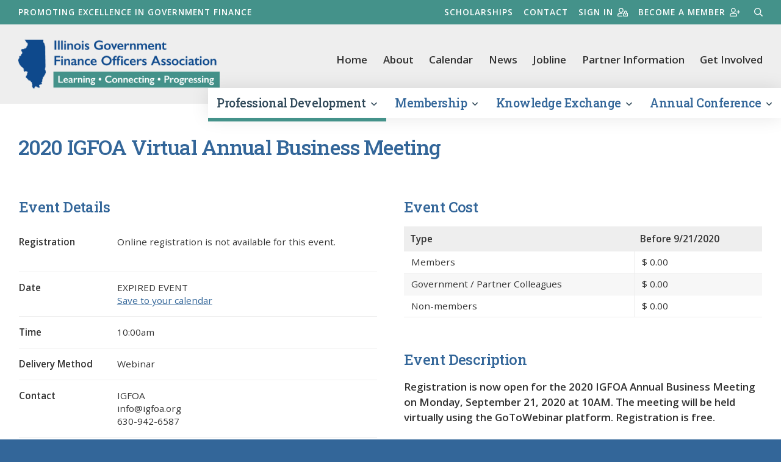

--- FILE ---
content_type: text/html; charset=utf-8
request_url: https://www.igfoa.org/professional-development/event/1766/0/2020-igfoa-virtual-annual-business-meeting
body_size: 7194
content:

<!DOCTYPE html>

<html lang="en" class="no-js">
<head id="Head1">

    <!-- Title -->
    <title>
	
        2020 IGFOA Virtual Annual Business Meeting - 
        IGFOA: Illinois Government Finance Officers Association
</title>
        
        <!-- Canonical Tag -->
        <link rel="canonical" href="https://www.igfoa.org/professional-development/event/1766/0/2020-igfoa-virtual-annual-business-meeting" />
        

    <!-- Info -->
    <meta http-equiv="Content-Type" content="text/html; charset=iso-8859-1" />
    <meta name="author" content="Illinois Government Finance Officers Association" />
    <meta name="Copyright" content="Copyright (c) Illinois Government Finance Officers Association" />
    <meta name="HandheldFriendly" content="true" /><meta name="viewport" content="initial-scale=1.0, user-scalable=yes, width=device-width" /><meta name="apple-mobile-web-app-title" content="IGFOA" /><meta http-equiv="X-UA-Compatible" content="IE=10" /><meta charset="UTF-8" /><meta name="Description" /><meta name="msapplication-TileColor" content="#0f498c" /><meta name="theme-color" content="#ffffff" />
        

    <!-- Fav icon -->
    <link rel="apple-touch-icon" sizes="180x180" href="/content/images/favicons/apple-touch-icon.png" /><link rel="icon" type="image/png" sizes="32x32" href="/content/images/favicons/favicon-32x32.png" /><link rel="icon" type="image/png" sizes="16x16" href="/content/images/favicons/favicon-16x16.png" /><link rel="mask-icon" href="/content/images/favicons/safari-pinned-tab.svg" color="#7b7b7b" />

    <!-- RSS -->
    <link rel="alternate" type="application/rss+xml" title="IGFOA" href="/extranet/Home/feed" />

    <!-- Styles -->
    
    
    

    <link rel="stylesheet" href="../../../../content/styles/styles.css" /><link rel="preconnect" href="https://fonts.googleapis.com" /><link rel="preconnect" href="https://fonts.gstatic.com" crossorigin="" /><link href="https://fonts.googleapis.com/css2?family=Open+Sans:ital,wght@0,400;0,600;1,400;1,600&amp;family=Roboto+Slab:wght@400;500&amp;display=swap" rel="stylesheet" />

    <!-- Javascript -->
    <script src="//ajax.googleapis.com/ajax/libs/jquery/3.5.1/jquery.min.js"></script>
    <script type="text/javascript" src="https://cdnjs.cloudflare.com/ajax/libs/jqueryui/1.12.1/jquery-ui.min.js"></script>
    <link rel="stylesheet" href="//code.jquery.com/ui/1.12.1/themes/base/jquery-ui.css" /></head>
<body>
    
    <div class="site_wrapper">
        

        <!-- Header -->
        <header class="site_header clearfix">
            <a class="skip" href="#main">Skip to main content</a>

            <!-- TertiaryMenu -->
            


<nav aria-label="tertiary navigation" class="nav_tertiary clearfix">
    <div class="wrapper">
        <p class="mission">Promoting excellence in government finance</p>
        <ul>
            <li><a href="/about/ruth-limpers-scholarship-fund">Scholarships</a></li>
            <li><a href="/about/contact-us">Contact</a></li>
                <li><a href="/login">Sign in<i class="far fa-user-lock"></i></a></li>
                <li><a href="/membership/become-a-member">Become a member<i class="far fa-user-plus"></i></a></li>
            <li><a class="searchtoggle" href="#javascript:void(0);"><span class="visuallyhidden">Search</span><i class="far fa-search"></i></a></li>
        </ul>
    </div>
</nav>
            <!-- /TertiaryMenu -->

            <!-- Search bar -->
	            <div role="search" class="searchbar clearfix">
		            <div class="wrapper">
	  	                <div class="search_box">
                        <form method="get" action="/search" class="searchform">
		                        <label for="q" class="visuallyhidden">What can we help you find?</label>
		                        <input type="text" name="addsearch" id="q" value="" class="addsearch" placeholder="Enter search terms">
		                        <button type="submit" class="btn btn-dark" title="search" id="search_box_submit">Submit</button>
                        </form>
                        </div>
	              </div>
	            </div> 
            <!-- /Search bar -->

            <div class="wrapper clearfix">
                <a href="/" class="logo">
                    <img src="/Content/images/logo.png" alt="" height="80" width="330"><span class="visuallyhidden">Illinois Government Finance Officers Association</span></a>
                <a href="javascript:void(0);" class="nav_primary_btn"><i class="far fa-bars fa-2x"></i><span class="visuallyhidden">Menu</span></a>
                <!-- Menu Nav -->
                
<nav aria-label="secondary navigation" class="nav_secondary clearfix">
    <ul>
        <li><a href="/">Home</a></li>
        <li><a href="/about">About</a></li>
        <li><a href="/professional-development/calendar">Calendar</a></li>
        <li><a href="/news">News</a></li>
        <li><a href="/career-center">Jobline</a></li>
        <li><a href="/partner-information">Partner Information</a></li>
        <li><a href="/membership/get-involved">Get Involved</a></li>
    </ul>
</nav>
                <!-- /Menu Nav -->

                <!-- Primary Nav -->
                


<nav aria-label="primary navigation" class="nav_primary clearfix">
    <ul class="parent">
            <li class='drop_nav'>
                <a href="/professional-development">Professional Development <i class="far fa-angle-down"></i></a>
					<ul>
						

							<li>
								<a href="/professional-development/calendar">Calendar</a>
							</li>
							<li>
								<a href="/professional-development/earn-cpe">Earn CPE</a>
							</li>
							<li>
								<a href="/professional-development/topic-suggestions">Topic Suggestions</a>
							</li>
							<li>
								<a href="/professional-development/igfoa-cancellation-and-refund-policy">IGFOA Cancellation and Refund Policy</a>
							</li>
					</ul>
            </li>
            <li class='drop_nav'>
                <a href="/membership">Membership <i class="far fa-angle-down"></i></a>
					<ul>
						

							<li>
								<a href="/membership/become-a-member">Become a Member</a>
							</li>
							<li>
								<a href="/membership/renew-membership">Renew Membership</a>
							</li>
							<li>
								<a href="/membership/get-involved">Get Involved</a>
							</li>
							<li>
								<a href="/membership/member-directory">Member Directory &amp; Services Guide</a>
							</li>
							<li>
								<a href="/membership/profile">Update Member Profile</a>
							</li>
							<li>
								<a href="/membership/membership-faqs">Membership FAQs</a>
							</li>
					</ul>
            </li>
            <li class='drop_nav'>
                <a href="/knowledge-exchange">Knowledge Exchange <i class="far fa-angle-down"></i></a>
					<ul>
						

							<li>
								<a href="/knowledge-exchange/about-the-knowledge-exchange">Introduction</a>
							</li>
							<li>
								<a href="/knowledge-exchange/knowledge-exchange-policy">Knowledge Exchange Policy</a>
							</li>
							<li>
								<a href="/knowledge-exchange/faqs">FAQs</a>
							</li>
							<li>
								<a href="/knowledge-exchange/contributors">Contributors</a>
							</li>
							<li>
								<a href="/knowledge-exchange/preferences">Preferences</a>
							</li>
							<li>
								<a href="/login?returnUrl=%2Fknowledge-exchange%2Fmember-activity%2F0">My Activity</a>
							</li>
					</ul>
            </li>
            <li class='drop_nav'>
                <a href="/annual-conference">Annual Conference <i class="far fa-angle-down"></i></a>
					<ul>
						

							<li>
								<a href="/annual-conference/registration-and-cancellation-policy">Cancellation Policy</a>
							</li>
							<li>
								<a href="/annual-conference/future-conferences">Future Conferences</a>
							</li>
							<li>
								<a href="/annual-conference/past-conference-sites">Past Conference Sites &amp; Prior Years&#39; Conference Programs</a>
							</li>
					</ul>
            </li>
    </ul>
</nav>
                <!-- /Primary Nav -->
            </div>
        </header>
        <!-- /Header -->

        <!-- Content -->
        <main id="main" class="clearfix">
            <div class="wrapper">
                
                    
                    <div class="nav_section_btn clearfix"><a class="btn" href="javascript:void(0);">Section Menu <i class="far fa-list"></i></a></div>
                
                <!-- Primary content -->
                
                
    




    <div itemscope itemtype="http://schema.org/Event">
        <meta itemprop="performer" content="IGFOA" />
        <meta itemprop="url" content="https://www.igfoa.org/professional-development/event/1766/0/2020-igfoa-virtual-annual-business-meeting" />
        <meta itemprop="description" content="&lt;p&gt;&lt;strong&gt;Registration is now open for the&amp;nbsp;2020 IGFOA Annual Business Meeting on Monday, September 21, 2020 at 10AM. The meeting will be held virtually using the GoToWebinar platform. Registration is free.&amp;nbsp;&lt;/strong&gt;&lt;/p&gt;
&lt;h1&gt;&lt;strong&gt;&lt;strong&gt;CLICK THE LINK BELOW TO REGISTER!&amp;nbsp;&lt;/strong&gt;&lt;/strong&gt;&lt;/h1&gt;
&lt;p&gt;&lt;strong&gt;&lt;strong&gt;&lt;a href=&quot;https://attendee.gotowebinar.com/register/5234961086666379279&quot;&gt;https://attendee.gotowebinar.com/register/5234961086666379279&lt;/a&gt;&lt;/strong&gt;&lt;/strong&gt;&lt;/p&gt;
&lt;p&gt;&lt;strong&gt;&lt;strong&gt;&lt;strong&gt;After registering, you will receive a confirmation email containing information about joining the webinar.&amp;nbsp;To fully participate, you must be able to login to GoToWebinar, unmute yourself, and utilize the hand raising function on the control panel. Thank you.&lt;/strong&gt;&lt;/strong&gt;&lt;/strong&gt;&lt;/p&gt;
&lt;p&gt;&lt;strong&gt;&lt;a href=&quot;/content/documents/0._annual_business_meeting_packet.pdf&quot; target=&quot;_blank&quot;&gt;Click here&lt;/a&gt; to download the following meeting handouts:&lt;/strong&gt;&lt;/p&gt;
&lt;ul&gt;
&lt;li&gt;&lt;strong&gt;Agenda&lt;/strong&gt;&lt;/li&gt;
&lt;li&gt;&lt;strong&gt;Annual Business Meeting Minutes 9.9.2019&lt;/strong&gt;&lt;/li&gt;
&lt;li&gt;&lt;strong&gt;Financial Statements (unaudited)&lt;/strong&gt;&lt;/li&gt;
&lt;li&gt;&lt;strong&gt;Bylaw Changes&lt;/strong&gt;&lt;/li&gt;
&lt;li&gt;&lt;strong&gt;2020-2021 Executive Board Slate&lt;/strong&gt;&lt;/li&gt;
&lt;/ul&gt;" />
        <meta itemprop="image" content="https://www.igfoa.org/content/images/logo.png" />

        <h1 itemprop="name">2020 IGFOA Virtual Annual Business Meeting</h1>

        <div class="group outset_top_large">
            <div class="group_1of2 first">
                <h2>Event Details</h2>
                <table class="cal_detail">
                    <tbody>
                        <tr>
                            <td>Registration</td>
                            <td><p>Online registration is not available for this event.</p>
                                    
                            </td>
                        </tr>
                        <tr>
                            <td>Date</td>
                            <td>EXPIRED EVENT
                                
                                    <br>
                                    <a view="Details" href="/professional-development/events/save-to-calendar/1766/Details?registrantId=0" id="">Save to your calendar</a></td>
                                
                        </tr>
                        <tr>
                            <td>Time</td>
                            <td>10:00am</td>
                        </tr>
                        
                            <tr>
                                <td>Delivery Method</td>
                                <td>Webinar</td>
                            </tr>
                        
                            <tr>
                                <td>Contact</td>
                                <td>IGFOA<br />info@igfoa.org<br />630-942-6587</td>
                            </tr>
                        
                    </tbody>
                </table>
            </div>
            <div class="group_1of2 last">
                <h2>Event Cost</h2>
                <table class="table_list table_stripe" role="presentation">
                    <thead>
                        <tr>
                            <th>Type</th>
                            
                                <th>Before 9/21/2020</th>
                            
                        </tr>
                    </thead>
                    <tbody>
                        <tr><td>Members</td>
                <td itemprop='offers' itemscope itemtype='http://schema.org/Offer'>
                    <meta itemprop='name' content='Members - Regular fee' />
                    <meta itemprop='availability' content='In stock' />
                    <meta itemprop='validFrom' content='9/21/2020 11:59:59 PM' />
                    <meta itemprop='url' content='https://www.igfoa.org/professional-development/event/1766/0/2020-igfoa-virtual-annual-business-meeting' />
                    <span class='fee-price'>
                        <span itemprop='priceCurrency' content='USD'>$</span>
                        <span itemprop='price'>0.00</span>
                    </span>
                </td></tr>
                            <tr><td>Government / Partner Colleagues</td>
                <td itemprop='offers' itemscope itemtype='http://schema.org/Offer'>
                    <meta itemprop='name' content='Government / Partner Colleagues - Regular fee' />
                    <meta itemprop='availability' content='In stock' />
                    <meta itemprop='validFrom' content='9/21/2020 11:59:59 PM' />
                    <meta itemprop='url' content='https://www.igfoa.org/professional-development/event/1766/0/2020-igfoa-virtual-annual-business-meeting' />
                    <span class='fee-price'>
                        <span itemprop='priceCurrency' content='USD'>$</span>
                        <span itemprop='price'>0.00</span>
                    </span>
                </td></tr>

                            <tr><td>Non-members</td>
                <td itemprop='offers' itemscope itemtype='http://schema.org/Offer'>
                    <meta itemprop='name' content='Non-members - Regular fee' />
                    <meta itemprop='availability' content='In stock' />
                    <meta itemprop='validFrom' content='9/21/2020 11:59:59 PM' />
                    <meta itemprop='url' content='https://www.igfoa.org/professional-development/event/1766/0/2020-igfoa-virtual-annual-business-meeting' />
                    <span class='fee-price'>
                        <span itemprop='priceCurrency' content='USD'>$</span>
                        <span itemprop='price'>0.00</span>
                    </span>
                </td></tr>
                            
                    </tbody>
                </table>
                
                <br>
                <h2>Event Description</h2>
                <p><strong>Registration is now open for the&nbsp;2020 IGFOA Annual Business Meeting on Monday, September 21, 2020 at 10AM. The meeting will be held virtually using the GoToWebinar platform. Registration is free.&nbsp;</strong></p>
<h1><strong><strong>CLICK THE LINK BELOW TO REGISTER!&nbsp;</strong></strong></h1>
<p><strong><strong><a href="https://attendee.gotowebinar.com/register/5234961086666379279">https://attendee.gotowebinar.com/register/5234961086666379279</a></strong></strong></p>
<p><strong><strong><strong>After registering, you will receive a confirmation email containing information about joining the webinar.&nbsp;To fully participate, you must be able to login to GoToWebinar, unmute yourself, and utilize the hand raising function on the control panel. Thank you.</strong></strong></strong></p>
<p><strong><a href="/content/documents/0._annual_business_meeting_packet.pdf" target="_blank">Click here</a> to download the following meeting handouts:</strong></p>
<ul>
<li><strong>Agenda</strong></li>
<li><strong>Annual Business Meeting Minutes 9.9.2019</strong></li>
<li><strong>Financial Statements (unaudited)</strong></li>
<li><strong>Bylaw Changes</strong></li>
<li><strong>2020-2021 Executive Board Slate</strong></li>
</ul>
                
                
            </div>
        </div>
        <div class="event_policy">
            
                <h2>Registration &amp; Cancellation Policy</h2>
                <p><strong>&nbsp;</strong></p>
              

            <p><a href="/professional-development/calendar/0" class="btn btn-light"><i class="fas fa-caret-left"></i> Back to All Events</a></p>
        </div>
    </div>

                <!-- /Primary content -->
            </div>
        </main>
        <!-- /Content -->

        <!-- Partners -->
        
        <!-- /Partners -->

        <!-- Footer -->
        <footer class="site_footer clearfix">
            <div class="wrapper">
                <ul>
                    <li><strong>Illinois Government Finance Officers Association</strong></li>
                    <li>
                        <address>111 W Jackson Blvd, Ste 1412, Chicago, IL 60604</address>
                    </li>
                    <li><a href="tel:(630) 544-5056">(630) 544-5056</a></li>
                    <li><a href="mailto:info@igfoa.org">info@igfoa.org</a></li>
                </ul>
                <ul>
                    <li>Copyright &copy; 2026 Illinois Government Finance Officers Association. All Rights reserved.</li>
                    <li><a href="/about/policies/privacy-policy-terms-of-use">Privacy Policy</a></li>
                    <li><a href="/about/terms-of-use">Terms of Use</a></li>
                    <li><a class="sitemap" href="/sitemap">Sitemap</a></li>
                    <li><a rel="nofollow" href="https://www.spinutech.com">Site by Spinutech</a></li>
                </ul>
            </div>
            <div class="top_site">
                <a title="go to top of site" href="javascript:void(0);" id="toTop"><span class="visuallyhidden">Go to top of page</span><i class="fas fa-arrow-circle-up fa-3x"></i></a>
            </div>
        </footer>
        <!-- /Footer -->
        <div class="mobile"></div>
    </div>

    <!-- JavaScript -->
    
    <script src="/scripts/jquery.ga-event-tracker.js" type="text/javascript"></script>
    <script src="/scripts/jquery.link-icons.js" type="text/javascript"></script>
    <script src="/scripts/libraries.js"></script>
    <script async src="/scripts/selectors.js"></script>
    <script src="https://kit.fontawesome.com/ae40e19490.js"></script>

    <!-- Fullstory Tracking Code for igfoa.org -->
    
    <script>
        window['_fs_debug'] = false;
        window['_fs_host'] = 'fullstory.com';
        window['_fs_org'] = 'MPMNY';
        window['_fs_namespace'] = 'FS';
        (function (m, n, e, t, l, o, g, y) {
            if (e in m) { if (m.console && m.console.log) { m.console.log('FullStory namespace conflict. Please set window["_fs_namespace"].'); } return; }
            g = m[e] = function (a, b, s) { g.q ? g.q.push([a, b, s]) : g._api(a, b, s); }; g.q = [];
            o = n.createElement(t); o.async = 1; o.crossOrigin = 'anonymous'; o.src = 'https://' + _fs_host + '/s/fs.js';
            y = n.getElementsByTagName(t)[0]; y.parentNode.insertBefore(o, y);
            g.identify = function (i, v, s) { g(l, { uid: i }, s); if (v) g(l, v, s) }; g.setUserVars = function (v, s) { g(l, v, s) }; g.event = function (i, v, s) { g('event', { n: i, p: v }, s) };
            g.shutdown = function () { g("rec", !1) }; g.restart = function () { g("rec", !0) };
            g.consent = function (a) { g("consent", !arguments.length || a) };
            g.identifyAccount = function (i, v) { o = 'account'; v = v || {}; v.acctId = i; g(o, v) };
            g.clearUserCookie = function () { };
        })(window, document, window['_fs_namespace'], 'script', 'user');
    </script>
    
    <!-- End Fullstory Tracking Code -->

    <!--[if lte IE 9]>
    <script src="/scripts/jquery.xdomainrequest.min.js" type="text/javascript"></script>
    <![endif]-->

    <script src="/scripts/utils/webitects.js" type="text/javascript"></script>
    <script src="/scripts/utils/w.alert.js" type="text/javascript"></script>
    <script src="/scripts/utils/w.client-info.js" type="text/javascript"></script>
    <script src="/scripts/utils/w.confirm-click.js" type="text/javascript"></script>
    <script src="/scripts/utils/w.confirm-message.js" type="text/javascript"></script>
    <script src="/scripts/utils/w.form-message.js" type="text/javascript"></script>
    <script src="/scripts/utils/w.logger.js" type="text/javascript"></script>
    <script src="/scripts/responsive-menu.js" type="text/javascript"></script>

    <script type="text/javascript">
        (function ($) {
            $(function () {

                

                webitects.validationHelper.init();

            });
        })(jQuery);
    </script>

    
    <script>
        (function (h, e, a, t, m, p) {
            m = e.createElement(a); m.async = !0; m.src = t;
            p = e.getElementsByTagName(a)[0]; p.parentNode.insertBefore(m, p);
        })(window, document, 'script', 'https://u.heatmap.it/log.js');
    </script>
    
    <!-- Begin Google Anlaytics code -->
    <script>
        (function (i, s, o, g, r, a, m) {
            i['GoogleAnalyticsObject'] = r; i[r] = i[r] || function () {
                (i[r].q = i[r].q || []).push(arguments)
            }, i[r].l = 1 * new Date(); a = s.createElement(o),
                m = s.getElementsByTagName(o)[0]; a.async = 1; a.src = g; m.parentNode.insertBefore(a, m)
        })(window, document, 'script', '//www.google-analytics.com/analytics.js', 'ga');
        ga('create', 'UA-50733800-1', 'igfoa.org');
        ga('send', 'pageview');
    </script>
    <!-- End Google Anlaytics code -->
    
</body>
</html>


--- FILE ---
content_type: text/plain
request_url: https://www.google-analytics.com/j/collect?v=1&_v=j102&a=1823254872&t=pageview&_s=1&dl=https%3A%2F%2Fwww.igfoa.org%2Fprofessional-development%2Fevent%2F1766%2F0%2F2020-igfoa-virtual-annual-business-meeting&ul=en-us%40posix&dt=2020%20IGFOA%20Virtual%20Annual%20Business%20Meeting%20-%20IGFOA%3A%20Illinois%20Government%20Finance%20Officers%20Association&sr=1280x720&vp=1280x720&_u=IEBAAAABAAAAACAAI~&jid=2042979596&gjid=1942734900&cid=1172889321.1769349458&tid=UA-50733800-1&_gid=98968081.1769349458&_r=1&_slc=1&z=93883453
body_size: -448
content:
2,cG-LLQ6J68M3K